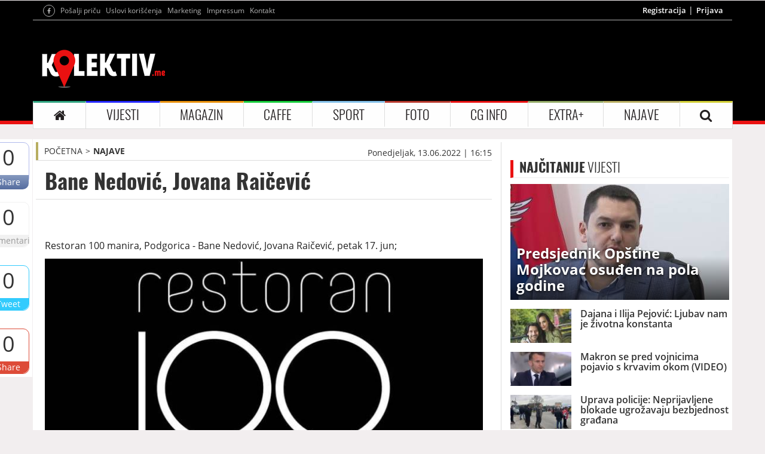

--- FILE ---
content_type: text/html; charset=UTF-8
request_url: https://kolektiv.me/najava/3078/bane-nedovic-jovana-raicevic
body_size: 9118
content:

<!DOCTYPE html>

<html lang="en">
	<head>
		<meta charset="UTF-8">
		<meta name="viewport" content="width=device-width, initial-scale=1.0, maximum-scale=1.0, user-scalable=0">
		<!--<meta name="viewport" content="width=device-width, initial-scale=1.0, maximum-scale=1, minimum-scale=1">-->
		<title>Najava - Kolektiv ME</title>
		<meta name="description" content="Najava - Kolektiv ME">
		<meta name="keywords" content="Najava, Kolektiv, ME">
		<meta property="fb:app_id" content="602780663140069">
		<meta property="og:locale" content="sr_ME">
		<meta property="og:site_name" content="Kolektiv ME">
		<meta property="og:url" content="http://www.kolektiv.me/">
		<meta property="og:type" content="article">
		<meta property="og:title" content="Najava - Kolektiv ME" />
		<meta property="og:description" content="Najava - Kolektiv ME">
		<meta property="og:image" content="">
		<meta property="og:image:width" content="765">
		<meta property="og:image:height" content="574">

		<!-- CSS -->
		<link href="/skin/default/css/bootstrap.min.css" rel="stylesheet">
		<link href="/skin/default/css/style.css" rel="stylesheet">
		<link href="/skin/default/css/responsive.css" rel="stylesheet">
		<link href="/skin/default/css/owl.carousel.css" rel="stylesheet">
		<link href="/skin/default/css/font-awesome.css" rel="stylesheet">
		<link href="/skin/default/css/lightgallery.css" rel="stylesheet">
		<link href="/skin/default/css/weather.css" rel="stylesheet">
		<link href="https://cdnjs.cloudflare.com/ajax/libs/weather-icons/2.0.10/css/weather-icons.css" rel="stylesheet">
		<!-- jQuery -->
		<script src="/skin/default/js/jQuerylatest.js"></script>
		<script src="https://apis.google.com/js/platform.js" async defer></script>

		
	
		<script async src="https://securepubads.g.doubleclick.net/tag/js/gpt.js"></script>
		<script async src="https://adxbid.info/kolektiv.js"></script>






<script>
	window.googletag = window.googletag || {
		cmd: []
	};
	
	
	googletag.cmd.push(function() {
		googletag.defineSlot('/271507443/kolektiv-mobilna-ispod-naslova-unutrasnje', [320, 50], 'div-gpt-ad-1474418425381-0').addService(googletag.pubads());		
		googletag.defineSlot('/271507443/kolektiv-mobilna-ispod-logoa-veliki', [300, 250], 'div-gpt-ad-1474541744797-0').addService(googletag.pubads());		
		googletag.defineSlot('/271507443/kolektiv-mobilna-ispod-logoa-unutrasnje', [320, 50], 'div-gpt-ad-1474418317970-0').addService(googletag.pubads());
		googletag.defineSlot('/271507443/kolektiv-desktop-clanci-b1', [300, 250], 'div-gpt-ad-1474414340644-0').addService(googletag.pubads());
		googletag.defineSlot('/271507443/kolektiv-desktop-clanci-300x600', [300, 600], 'div-gpt-ad-1474414413739-0').addService(googletag.pubads());
		googletag.defineSlot('/271507443/kolektiv-mobilna-kraj-clanka-veliki', [300, 250], 'div-gpt-ad-1474419241602-0').addService(googletag.pubads());
		googletag.defineSlot('/271507443/kolektiv-mobilna-kraj-clanka-mali', [320, 50], 'div-gpt-ad-1474419114427-0').addService(googletag.pubads());
		googletag.defineSlot('/271507443/kolektiv-desktop-presjeca-tekst-kraj', [470, 60], 'div-gpt-ad-1474415705277-0').addService(googletag.pubads());
		googletag.defineSlot('/271507443/kolektiv-desktop-billboard', [970, 250], 'div-gpt-ad-1474562809029-0').addService(googletag.pubads());		
		googletag.defineSlot('/271507443/kolektiv-desktop-header', [728, 90], 'div-gpt-ad-1474413677999-0').addService(googletag.pubads());
		
		
		googletag.pubads().enableSingleRequest();
		googletag.enableServices();
		//googletag.pubads().disableInitialLoad();
		//googletag.pubads().collapseEmptyDivs();
	});
	
	
	
	
	
	googletag.cmd.push(function() { googletag.display('div-gpt-ad-1474418425381-0'); });
	googletag.cmd.push(function() { googletag.display('div-gpt-ad-1474541744797-0'); });
	googletag.cmd.push(function() { googletag.display('div-gpt-ad-1474418317970-0'); });
	//googletag.cmd.push(function() { googletag.display('div-gpt-ad-1588948013386-0'); });
	googletag.cmd.push(function() { googletag.display('div-gpt-ad-1474414340644-0'); });
	googletag.cmd.push(function() { googletag.display('div-gpt-ad-1474414413739-0'); });
	googletag.cmd.push(function() { googletag.display('div-gpt-ad-1474419241602-0'); });
	googletag.cmd.push(function() { googletag.display('div-gpt-ad-1474419114427-0'); });
	googletag.cmd.push(function() { googletag.display('div-gpt-ad-1474415705277-0'); });
	googletag.cmd.push(function() { googletag.display('div-gpt-ad-1474562809029-0'); });
	googletag.cmd.push(function() { googletag.display('div-gpt-ad-1474413677999-0'); });
	
</script>
		
		



		
		

		<script>
			(function(i,s,o,g,r,a,m){i['GoogleAnalyticsObject']=r;i[r]=i[r]||function(){
			(i[r].q=i[r].q||[]).push(arguments)},i[r].l=1*new Date();a=s.createElement(o),
			m=s.getElementsByTagName(o)[0];a.async=1;a.src=g;m.parentNode.insertBefore(a,m)
			})(window,document,'script','//www.google-analytics.com/analytics.js','ga');

			ga('create', 'UA-3925345-6', 'kolektiv.me');
			ga('require', 'displayfeatures');
			ga('send', 'pageview');
		</script>
	</head>

	<body>
		<header>
			<div class="container">
				<div class="row">
					<div class="col-sm-12 hidden-xs banner-regular banner-1">
						<!-- /271507443/kolektiv-desktop-billboard -->
						<div id='div-gpt-ad-1474562809029-0' style='height:250px; width:970px;'></div>
						<!--
						<script >
							googletag.cmd.push(function() {
								googletag.display('div-gpt-ad-1474562809029-0');
							});
						</script>
						-->
					</div>
				</div>
			</div>
		</header>

		<header class="container-fluid nopadding header-bg">
			<div class="container">
				<div class="row header-line">
					<div class="col-md-6 col-xs-12 col-sm-6">
						<ul>
							<li class="mobile-logo"> <a href="/"><img src="/skin/default/img/logo.png" alt="Kolektiv.me"></a> </li>
							<li><a href="https://www.facebook.com/kolektiv.me" target="_blank"><i class="fa fa-facebook" aria-hidden="true"></i></a></li>
							<li><a href="/posalji-pricu">Pošalji priču</a></li>
							<!--<li><a href="https://twitter.com/KolektivME" target="_blank"><i class="fa fa-twitter" aria-hidden="true"></i></a></li>-->
							<!--<li><a href="https://plus.google.com/107776898940177509479/posts" target="_blank"><i class="fa fa-google-plus" aria-hidden="true"></i></a></li>-->
							<li class="hidden-xs"><a href="/uslovi">Uslovi korišćenja</a></li>
							<li class="hidden-xs"><a href="/marketing">Marketing</a></li>
							<li class="hidden-xs"><a href="/impressum">Impressum</a></li>
							<li class="hidden-xs"><a href="/kontakt">Kontakt</a></li>
						</ul>
					</div>
					<div class="col-md-6 col-xs-12 col-sm-6">
						<ul class="hidden-xs">
							<li><a href="/registracija">Registracija</a></li>
									<li><a href="/login">Prijava</a></li>						</ul>
					</div>
				</div>

				<div class="row logo hidden-xs">
					<div class="col-sm-3">
						<a href="/"><img src="/skin/default/img/logo.png" alt="Kolektiv.me"></a>
					</div>
					<div class="col-sm-9 banner-regular banner-2">
						<!-- /271507443/kolektiv-desktop-header -->
						<div id='div-gpt-ad-1474413677999-0' style='height:90px; width:728px;'></div>
					</div>
				</div>

				<div id="show-mobile-navigation" class="container-fluid nopadding">
					<i class="fa fa-bars" aria-hidden="true"></i>
				</div>

				<div id="mobile-navigation">
					<ul>
						<li class="item"><a href="/">POČETNA</a></li>

						<li class="item">
							<a href="/kategorija/vijesti/1">VIJESTI</a>
							<ul>
							  <li><a href="/kategorija/politika/1">Politika</a></li>
							  <li><a href="/kategorija/ekonomija/1">Ekonomija</a></li>
							  <li><a href="/kategorija/drustvo/1">Društvo</a></li>
							</ul>
						</li>
						<li class="item">
							<a href="/kategorija/magazin/1">MAGAZIN</a>
							<ul>
								  <li><a href="/kategorija/stars/1">Stars</a></li>
								  <li><a href="/kategorija/reality/1">Reality</a></li>
								  <li><a href="/kategorija/modaljepota/1">Moda i ljepota</a></li>
								  <li><a href="/kategorija/fitness/1">Fitness</a></li>
								  <li><a href="/kategorija/tech/1">Tech</a></li>
								  <li><a href="/kategorija/zdravlje/1">Zdravlje</a></li>
								  <li><a href="/kategorija/psihologija/1">Psihologija</a></li>
								  <li><a href="/kategorija/dom/1">Dom</a></li>
								  <li><a href="/kategorija/putovanja/1">Putovanja</a></li>
								  <li><a href="/kategorija/auto/1">Auto</a></li>
								  <li><a href="/kategorija/sexljubav/1">Seks i ljubav</a></li>
							</ul>
						</li>
						<li class="item">
							<a href="/kategorija/caffe/1">CAFFE</a>
							<ul>
								  <li><a href="/kategorija/nightlife/1">Nightlife</a></li>
								  <li><a href="/kategorija/kultura/1">Kultura</a></li>
								  <li><a href="/kategorija/bioskop/1">Film i bioskop</a></li>
								  <li><a href="/kategorija/zanimljivosti/1">Zanimljivosti</a></li>
								  <li><a href="/kategorija/knjizevnost/1">Književnost</a></li>
								  <li><a href="/kategorija/film/1">Film</a></li>
							</ul>
						</li>
						<li class="item">
							<a href="/kategorija/sport/1">SPORT</a>
							<ul>
								  <li><a href="/kategorija/fudbal/1">Fudbal</a></li>
								  <li><a href="/kategorija/kosarka/1">Košarka</a></li>
								  <li><a href="/kategorija/tenis/1">Tenis</a></li>
								  <li><a href="/kategorija/motosport/1">Motosport</a></li>
								  <li><a href="/kategorija/rukomet/1">Rukomet</a></li>
								  <li><a href="/kategorija/vaterpolo/1">Vaterpolo</a></li>
								  <li><a href="/kategorija/ostalisportovi/1">Ostali sportovi</a></li>
								  <li><a href="/kategorija/sportstars/1">Sport stars</a></li>
							</ul>
						</li>
						<li class="item"><a href="/foto/1">FOTO</a></li>
						<li class="item">
							<a href="/kategorija/cg-info/1">CG INFO</a>
							<ul>
								<li><a href="/kategorija/gradskivodic/1">Gradski vodič</a></li>
								<li><a href="/kategorija/vremenskaprognoza/1">Vremenska prognoza</a></li>
								<li><a href="/kategorija/stanje/1">Stanje na putevima</a></li>
							</ul>
						</li>
						<li class="item"><a href="#">EXTRA+</a>
							<ul>
								<li><a href="/diskusije/1">Diskusije</a></li>
								<li><a href="/horoskop">Horoskop</a></li>
								<li><a href="/kategorija/horoskop/1">Horoskop članci</a></li>
								<li><a href="/kategorija/multimedija/1">Multimedija</a></li>
							</ul>
						</li>
						<li class="item"><a href="/najave">NAJAVE</a></li>
						<li class="item"><a href="/uslovi">Uslovi korišćenja </a></li>
						<li class="item"><a href="/marketing">Marketing</a></li>
						<li class="item"><a href="/kontakt">Kontakt</a></li>
					</ul>
				</div>

				<div class="row navigacija">
					<nav class="navbar navbar-default" id="navigacijaa">
						<div class="container-fluid nopadding">
							<div class="navbar-header">
								<button type="button" class="navbar-toggle collapsed" data-toggle="collapse" data-target="#bs-example-navbar-collapse-1" aria-expanded="false">
									<span class="sr-only">Toggle navigation</span>
									<span class="icon-bar"></span>
									<span class="icon-bar"></span>
									<span class="icon-bar"></span>
								</button>
							</div>

							<div class="collapse navbar-collapse nopadding" id="bs-example-navbar-collapse-1">
								<ul class="nav navbar-nav">
									<li class="home-color"><a href="/"><i class="fa fa-home" aria-hidden="true"></i></a></li>
									<li class="dropdown vijesti-color">
										<a class="dropdown-toggle" data-toggle="dropdown" href="/kategorija/vijesti/1">VIJESTI</a>
										<ul class="dropdown-menu">
										  <li><a href="/kategorija/politika/1">Politika</a></li>
										  <li><a href="/kategorija/ekonomija/1">Ekonomija</a></li>
										  <li><a href="/kategorija/drustvo/1">Društvo</a></li>
										</ul>
									</li>
									<li class="dropdown magazin-color">
										<a class="dropdown-toggle" data-toggle="dropdown" href="/kategorija/magazin/1">MAGAZIN</a>
										<ul class="dropdown-menu">
										  <li><a href="/kategorija/stars/1">Stars</a></li>
										  <li><a href="/kategorija/reality/1">Reality</a></li>
										  <li><a href="/kategorija/modaljepota/1">Moda i ljepota</a></li>
										  <li><a href="/kategorija/fitness/1">Fitness</a></li>
										  <li><a href="/kategorija/tech/1">Tech</a></li>
										  <li><a href="/kategorija/zdravlje/1">Zdravlje</a></li>
										  <li><a href="/kategorija/psihologija/1">Psihologija</a></li>
										  <li><a href="/kategorija/dom/1">Dom</a></li>
										  <li><a href="/kategorija/putovanja/1">Putovanja</a></li>
										  <li><a href="/kategorija/auto/1">Auto</a></li>
										  <li><a href="/kategorija/sexljubav/1">Seks i ljubav</a></li>
										</ul>
									</li>
									<li class="dropdown caffe-color">
										<a class="dropdown-toggle" data-toggle="dropdown" href="/kategorija/caffe/1">CAFFE</a>
										<ul class="dropdown-menu">
										  <li><a href="/kategorija/nightlife/1">Nightlife</a></li>
										  <li><a href="/kategorija/kultura/1">Kultura</a></li>
										  <li><a href="/kategorija/bioskop/1">Film i bioskop</a></li>
										  <li><a href="/kategorija/zanimljivosti/1">Zanimljivosti</a></li>
										  <li><a href="/kategorija/knjizevnost/1">Književnost</a></li>
										  <li><a href="/kategorija/film/1">Film</a></li>
										</ul>
									</li>
									<li class="dropdown sport-color">
										<a class="dropdown-toggle" data-toggle="dropdown" href="/kategorija/sport/1">SPORT</a>
										<ul class="dropdown-menu">
										  <li><a href="/kategorija/fudbal/1">Fudbal</a></li>
										  <li><a href="/kategorija/kosarka/1">Košarka</a></li>
										  <li><a href="/kategorija/tenis/1">Tenis</a></li>
										  <li><a href="/kategorija/motosport/1">Motosport</a></li>
										  <li><a href="/kategorija/rukomet/1">Rukomet</a></li>
										  <li><a href="/kategorija/vaterpolo/1">Vaterpolo</a></li>
										  <li><a href="/kategorija/ostalisportovi/1">Ostali sportovi</a></li>
										  <li><a href="/kategorija/sportstars/1">Sport stars</a></li>
										</ul>
									</li>
									<li class="foto-color"><a href="/foto/1">FOTO</a></li>
									<li class="dropdown cginfo-color">
										<a class="dropdown-toggle" data-toggle="dropdown" href="/kategorija/cg-info/1">CG INFO</a>
										<ul class="dropdown-menu">
										  <li><a href="/kategorija/gradskivodic/1">Gradski vodič</a></li>
										  <li><a href="/kategorija/vremenskaprognoza/1">Vremenska prognoza</a></li>
										  <li><a href="/kategorija/stanje/1">Stanje na putevima</a></li>
										</ul>
									</li>
									<li class="dropdown extra-color">
										<a class="dropdown-toggle" data-toggle="dropdown" href="#">EXTRA+</a>
										<ul class="dropdown-menu">
										  <li><a href="/diskusije/1">Diskusije</a></li>
										  <li><a href="/horoskop">Horoskop</a></li>
										  <li><a href="/kategorija/horoskop/1">Horoskop članci</a></li>
										  <li><a href="/kategorija/multimedija/1">Multimedija</a></li>
										</ul>
									</li>
									<li class="najave-color"><a href="/najave">NAJAVE</a></li>
									<li class="search-color"><a id="searching" href="#"><i class="fa fa-search" aria-hidden="true"></i></a>
										<div class="search-content">
											<form role="form" action="/pretraga/1" method="post">
												<div class="col-sm-2">
													<div class="form-group">
														<a href="#"><i class="fa fa-search" aria-hidden="true"></i></a>
													</div>
												</div>
												<div class="col-sm-10">
													<div class="form-group">
														<input type="text" class="form-control" id="search" name="search" placeholder="Pretraga">
													</div>
												</div>
											</form>
										</div>
									</li>
								</ul>
							</div>
						</div>
					</nav>
				</div>
			</div>
		</header>


<!--



-->



<div id="glavnikontjener">
	<div class="baner-mobile-header mobile-v">
		<div class="row">
			<div class="col-xs-12 banner-mobile banner-m1 nopadding">
				<script>
					googletag.cmd.push(function() {
						googletag.defineSlot('/271507443/kolektiv-mobilna-ispod-logoa-veliki', [300, 250], 'div-gpt-ad-1474541744797-0').addService(googletag.pubads());
						googletag.pubads().enableSingleRequest();
						googletag.pubads().collapseEmptyDivs();
						googletag.enableServices();
					});
				</script>
				<!-- /271507443/kolektiv-mobilna-ispod-logoa-veliki -->
				<div id='div-gpt-ad-1474541744797-0' style='height:250px; width:300px;'>
					<script>
						googletag.cmd.push(function() { googletag.display('div-gpt-ad-1474541744797-0'); });
					</script>
				</div>
			</div>
		</div>
	</div>

	<div class="baner-mobile-header mobile-v">
		<div class="row">
			<div class="col-xs-12 banner-mobile banner-m2 nopadding">
				<script>
					googletag.cmd.push(function() {
						googletag.defineSlot('/271507443/kolektiv-mobilna-ispod-logoa-unutrasnje', [320, 50], 'div-gpt-ad-1474418317970-0').addService(googletag.pubads());
						googletag.pubads().enableSingleRequest();
						googletag.pubads().collapseEmptyDivs();
						googletag.enableServices();
					});
				</script>
				<!-- /271507443/kolektiv-mobilna-ispod-logoa-unutrasnje -->
				<div id='div-gpt-ad-1474418317970-0' style='height:50px; width:320px;'>
					<script>
						googletag.cmd.push(function() { googletag.display('div-gpt-ad-1474418317970-0'); });
					</script>
				</div>
			</div>
		</div>
	</div>

	<div class="container najavaRead read mobile-v">
		<div class="share-options-con" id="all-share-optionss">
			<div class="share">
				<h1>0</h1>
				<a href="#" class="facebook-share">Share</a>
			</div>
			<div class="komentarii">
				<h1>0</h1>
				<a href="#">Komentari</a>
			</div>
			<!--<div class="komentarii">
				<h1><i class="fa fa-file-text-o" aria-hidden="true"></i></h1>
				<a href="/posalji-pricu">Pošalji priču</a>
			</div>-->
			<div class="tweet">
				<h1>0</h1>
				<a href="http://twitter.com/share" class="twitter-share">Tweet</a>
			</div>
			<div class="gshare">
				<h1>0</h1>
				<a href="#" class="gplus-share g-plus" data-action="share" data-annotation="none">Share</a>
			</div>
		</div>

		<div class="row">
			<div class="col-md-8 col-xs-12">
				<div class="row info-start">
					<div class="col-xs-6 stablo-vijesti">
						<ul>
							<li><a href="/">POČETNA</a></li>
							<li><a href="/najave">NAJAVE</a></li>
						</ul>
					</div>
					<div class="col-xs-6">
						<div class="info-news">
							<h5>Ponedjeljak, 13.06.2022 | 16:15</h5>
						</div>
					</div>
				</div>

				<div class="row naslov">
					<div class="col-xs-12">
						<h1>Bane Nedović, Jovana Raičević</h1>
					</div>
				</div>

				<div class="row like-share1">
					<div class="col-xs-12">
						<div class="fb-like" data-href="http://www.kolektiv.me" data-layout="standard" data-action="like" data-show-faces="true" data-share="true" data-width="310px"></div>
						<div id="fb-root"></div>
						<script>(function(d, s, id) {
						var js, fjs = d.getElementsByTagName(s)[0];
						if (d.getElementById(id)) return;
						js = d.createElement(s); js.id = id;
						js.src = "//connect.facebook.net/en_US/sdk.js#xfbml=1&version=v2.6";
						fjs.parentNode.insertBefore(js, fjs);
						}(document, 'script', 'facebook-jssdk'));</script>
					</div>
				</div>

				<div class="row text-news nomargin">
					<div class="col-xs-12">
						<p class="intro"><p>Restoran 100 manira, Podgorica -&nbsp;Bane Nedović, Jovana Raičević, petak 17. jun;&nbsp;</p></p>
						<img src="/cache/images/16-01-2026/743-418-62a7468d2a488.jpg" alt="">
					</div>
				</div>

				<div class="row ostale-vijesti category-left-right-side">
					<div class="kategorije-left">
						<div class="col-xs-12">
							<h4 class="title najave-left-color"><span>OSTALE</span> NAJAVE</h4>
						</div>

						<a href="/najava/3080/bavaria-city-party-dejan-seferovic-i-ivana-popovic-martinovic" class="clearfix">
										<div class="col-xs-4">
											<img src="/cache/images/16-01-2026/223-125-6385cca859202.jpg" alt="">
										</div>

										<div class="col-xs-8">
											<h1>Bavaria City Party - Dejan Seferović i Ivana Popović Martinović</</h1>
											<h6>Ponedjeljak, 29.11.2022 | 10:11</</h6>
											<h5><span>Gdje: </span> Zeppelin/Podgorica()</h5>
											<h5><span>Ulaz: </span> </h5>
											<h5><span>Kad: </span> Petak, 02.12.2022 | 21:00</h5>

											<div class="dugme">
												<button class="sport-border mybuttons">PROČITAJ VIŠE</button>
											</div>
										</div>
									</a><a href="/najava/3079/pedja-jovanovic" class="clearfix">
										<div class="col-xs-4">
											<img src="/cache/images/16-01-2026/223-125-62a746c7e278e.jpg" alt="">
										</div>

										<div class="col-xs-8">
											<h1>Peđa Jovanović</</h1>
											<h6>Ponedjeljak, 13.06.2022 | 16:16</</h6>
											<h5><span>Gdje: </span> Restoran 100 manira/Podgorica()</h5>
											<h5><span>Ulaz: </span> </h5>
											<h5><span>Kad: </span> Subota, 18.06.2022 | 22:00</h5>

											<div class="dugme">
												<button class="sport-border mybuttons">PROČITAJ VIŠE</button>
											</div>
										</div>
									</a><a href="/najava/3078/bane-nedovic-jovana-raicevic" class="clearfix">
										<div class="col-xs-4">
											<img src="/cache/images/16-01-2026/223-125-62a7468d2a488.jpg" alt="">
										</div>

										<div class="col-xs-8">
											<h1>Bane Nedović, Jovana Raičević</</h1>
											<h6>Ponedjeljak, 13.06.2022 | 16:15</</h6>
											<h5><span>Gdje: </span> Restoran 100 manira/Podgorica()</h5>
											<h5><span>Ulaz: </span> </h5>
											<h5><span>Kad: </span> Petak, 17.06.2022 | 22:00</h5>

											<div class="dugme">
												<button class="sport-border mybuttons">PROČITAJ VIŠE</button>
											</div>
										</div>
									</a><a href="/najava/3077/mia-borisavljevic" class="clearfix">
										<div class="col-xs-4">
											<img src="/cache/images/16-01-2026/223-125-62a745bdd75c2.jpg" alt="">
										</div>

										<div class="col-xs-8">
											<h1>Mia Borisavljević</</h1>
											<h6>Ponedjeljak, 13.06.2022 | 16:12</</h6>
											<h5><span>Gdje: </span> Welder Pub/Podgorica()</h5>
											<h5><span>Ulaz: </span> </h5>
											<h5><span>Kad: </span> Petak, 01.07.2022 | 22:00</h5>

											<div class="dugme">
												<button class="sport-border mybuttons">PROČITAJ VIŠE</button>
											</div>
										</div>
									</a><a href="/najava/3076/nenad-cvijetic" class="clearfix">
										<div class="col-xs-4">
											<img src="/cache/images/16-01-2026/223-125-62a74583214b0.jpg" alt="">
										</div>

										<div class="col-xs-8">
											<h1>Nenad Cvijetić</</h1>
											<h6>Ponedjeljak, 13.06.2022 | 16:11</</h6>
											<h5><span>Gdje: </span> Welder Pub/Podgorica()</h5>
											<h5><span>Ulaz: </span> </h5>
											<h5><span>Kad: </span> Petak, 17.06.2022 | 22:00</h5>

											<div class="dugme">
												<button class="sport-border mybuttons">PROČITAJ VIŠE</button>
											</div>
										</div>
									</a><a href="/najava/3075/tamara-vujacic" class="clearfix">
										<div class="col-xs-4">
											<img src="/cache/images/16-01-2026/223-125-62a7453c1dfbf.jpg" alt="">
										</div>

										<div class="col-xs-8">
											<h1>Tamara Vujačić</</h1>
											<h6>Ponedjeljak, 13.06.2022 | 16:10</</h6>
											<h5><span>Gdje: </span> Welder Pub/Podgorica()</h5>
											<h5><span>Ulaz: </span> </h5>
											<h5><span>Kad: </span> Četvrtak, 16.06.2022 | 22:00</h5>

											<div class="dugme">
												<button class="sport-border mybuttons">PROČITAJ VIŠE</button>
											</div>
										</div>
									</a>					</div>
				</div>
			</div>

			<div class="both" style="clear: both;">
			</div>

			<div class="col-md-4 right-menu kategorije-right">
				<div class="row banner-regular-row baner-right">
					<div class="baner-right-con banner-regular banner-9">
						<script>
							googletag.cmd.push(function() {
								googletag.defineSlot('/271507443/kolektiv-desktop-clanci-b1', [300, 250], 'div-gpt-ad-1474414340644-0').addService(googletag.pubads());
								googletag.pubads().enableSingleRequest();
								googletag.pubads().collapseEmptyDivs();
								googletag.enableServices();
							});
						</script>
						<!-- /271507443/kolektiv-desktop-clanci-b1 -->
						<div id='div-gpt-ad-1474414340644-0' style='height:250px; width:300px;'>
							<script>
								googletag.cmd.push(function() { googletag.display('div-gpt-ad-1474414340644-0'); });
							</script>
						</div>
					</div>

					<div class="baner-right-con banner-regular banner-10">
						<script>
							googletag.cmd.push(function() {
								googletag.defineSlot('/271507443/kolektiv-desktop-clanci-300x600', [300, 600], 'div-gpt-ad-1474414413739-0').addService(googletag.pubads());
								googletag.pubads().enableSingleRequest();
								googletag.pubads().collapseEmptyDivs();
								googletag.enableServices();
							});
						</script>
						<!-- /271507443/kolektiv-desktop-clanci-300x600 -->
						<div id='div-gpt-ad-1474414413739-0' style='height:600px; width:300px;'>
							<script>
								googletag.cmd.push(function() { googletag.display('div-gpt-ad-1474414413739-0'); });
							</script>
						</div>
					</div>
				</div>

				<div class="row kategorije-najcitanije mobile-v">
	<h4 class="title"><a href="/najcitanije/1"><span>NAJČITANIJE</span> VIJESTI</a></h4>

	<div class="col-sm-12">
		<a href="/290123/predsjednik-opstine-mojkovac-osudjen-na-pola-godine">
			<img src="/cache/images/16-01-2026/366-194-6969e55cb71c5.jpg" alt="">
			<div class="over-image">
				<h3>Predsjednik Opštine Mojkovac osuđen na pola godine</h3>
			</div>
		</a>
	</div>
</div>

<div class="row najcitanije-all mobile-v">
	<a href="/290124/dajana-i-ilija-pejovic-ljubav-nam-je-zivotna-konstanta" class="clearfix">
					<div class="col-sm-4 col-xs-4">
						<img src="/cache/images/16-01-2026/112-63-6969fa67e4c89.jpg" alt="">
					</div>
					<div class="col-sm-8 col-xs-8">
						<h3>Dajana i Ilija Pejović: Ljubav nam je životna konstanta</h3>
					</div>
				</a><a href="/290133/makron-se-pred-vojnicima-pojavio-s-krvavim-okom-video" class="clearfix">
					<div class="col-sm-4 col-xs-4">
						<img src="/cache/images/16-01-2026/112-63-696a0c7198879.jpg" alt="">
					</div>
					<div class="col-sm-8 col-xs-8">
						<h3>Makron se pred vojnicima pojavio s krvavim okom (VIDEO)</h3>
					</div>
				</a><a href="/290138/uprava-policije-neprijavljene-blokade-ugrozavaju-bezbjednost-gradjana" class="clearfix">
					<div class="col-sm-4 col-xs-4">
						<img src="/cache/images/16-01-2026/112-63-696a153420664.jpg" alt="">
					</div>
					<div class="col-sm-8 col-xs-8">
						<h3>Uprava policije: Neprijavljene blokade ugrožavaju bezbjednost građana</h3>
					</div>
				</a><a href="/290143/spremite-novcanike-skijalista-crne-gore-objavila-zvanicni-cjenovnik-pogledajte-koliko-kosta-skijanje" class="clearfix">
					<div class="col-sm-4 col-xs-4">
						<img src="/cache/images/16-01-2026/112-63-696a259a081a4.png" alt="">
					</div>
					<div class="col-sm-8 col-xs-8">
						<h3>Spremite novčanike! Skijališta Crne Gore objavila zvanični cjenovnik – pogledajte koliko košta skijanje</h3>
					</div>
				</a></div>

<div class="row banner-regular-row">
	<div class="col-sm-12 banner-regular banner-11">
		<script>
			googletag.cmd.push(function() {
				googletag.defineSlot('/271507443/kolektiv-desktop-clanci-b2', [300, 250], 'div-gpt-ad-1474414508702-0').addService(googletag.pubads());
				googletag.pubads().enableSingleRequest();
				googletag.pubads().collapseEmptyDivs();
				googletag.enableServices();
			});
		</script>
		<!-- /271507443/kolektiv-desktop-clanci-b2 -->
		<div id='div-gpt-ad-1474414508702-0' style='height:250px; width:300px;'>
			<script>
				googletag.cmd.push(function() { googletag.display('div-gpt-ad-1474414508702-0'); });
			</script>
		</div>
	</div>
</div>

<div class="row kategorije-najcitanije mobile-v">
	<h4 class="title"><a href="/najnovije/1"><span>NAJNOVIJE</span> VIJESTI</a></h4>

	<div class="col-sm-12">
		<a href="/290181/uprava-policije-o-blokadama-procesuirano-18-ucesnika-neprijavljenih-okupljanja">
			<img src="/cache/images/16-01-2026/366-194-696aa01dd1a02.jpg" alt="">
			<div class="over-image">
				<h3>Uprava policije o blokadama: Procesuirano 18 učesnika neprijavljenih okupljanja</h3>
			</div>
		</a>
	</div>
</div>

<div class="row najcitanije-all mobile-v">
	<a href="/290179/janovic-o-incidentu-na-blokadama-gospoda-se-dobro-opremila-za-protest-ako-policija-ne-bude-djelovala-cesce-ce-dolaziti-do-ovoga-" class="clearfix">
					<div class="col-sm-4 col-xs-4">
						<img src="/cache/images/16-01-2026/112-63-696a9c1b8c49a.png" alt="">
					</div>
					<div class="col-sm-8 col-xs-8">
						<h3>Janović o incidentu na blokadama: “Gospoda” se dobro opremila za protest, ako policija ne bude djelovala češće će dolaziti do ovoga </h3>
					</div>
				</a><a href="/290178/bulatovic-izlazak-iz-vlasti-zavisi-od-ishoda-sjednice-vlade" class="clearfix">
					<div class="col-sm-4 col-xs-4">
						<img src="/cache/images/16-01-2026/112-63-696a97f73b5a7.png" alt="">
					</div>
					<div class="col-sm-8 col-xs-8">
						<h3>Bulatović: Izlazak iz vlasti zavisi od ishoda sjednice Vlade</h3>
					</div>
				</a><a href="/290177/udruzenje-sudija-o-zakonitosti-presuda-odlucuju-nadlezne-institucije" class="clearfix">
					<div class="col-sm-4 col-xs-4">
						<img src="/cache/images/16-01-2026/112-63-696a96a6c670f.png" alt="">
					</div>
					<div class="col-sm-8 col-xs-8">
						<h3>Udruženje sudija: O zakonitosti presuda odlučuju nadležne institucije</h3>
					</div>
				</a><a href="/290176/vujovic-cavor-i-suljevic-borili-smo-se-do-kraja-ali-sporne-mnoge-sudijske-odluke" class="clearfix">
					<div class="col-sm-4 col-xs-4">
						<img src="/cache/images/16-01-2026/112-63-696a92a267423.png" alt="">
					</div>
					<div class="col-sm-8 col-xs-8">
						<h3>Vujović, Čavor i Suljević: Borili smo se do kraja ali sporne mnoge sudijske odluke</h3>
					</div>
				</a></div>

<div class="row kategorije-najcitanije diskusije mobile-v">
	<h4 class="title"><a href="/diskusije/1"><span>NAJNOVIJE</span> DISKUSIJE</a></h4>

	<a href="/289994/anketa-da-li-je-zimski-raspust-prekratak-i-treba-li-ga-produziti">
					<div class="col-sm-12">
						<img src="/cache/images/16-01-2026/366-205-69678ade12fab.jpg" alt="">
						<h1>ANKETA:  Da li je zimski raspust prekratak i treba li ga produžiti?</h1>
						<button >GLASAJ</button>
					</div>
				</a><a href="/289974/anketa-da-li-je-danas-lakse-pronaci-stabilan-posao-nego-prije-5-godina">
					<div class="col-sm-12">
						<img src="/cache/images/16-01-2026/366-205-69675b06d8197.png" alt="">
						<h1>ANKETA: Da li je DANAS lakše pronaći  stabilan posao nego PRIJE 5 godina?</h1>
						<button >GLASAJ</button>
					</div>
				</a><a href="/289931/anketa-sta-vam-je-danas-veci-problem-cijene-hrane-ili-racuni">
					<div class="col-sm-12">
						<img src="/cache/images/16-01-2026/366-205-696672c9c0306.png" alt="">
						<h1>ANKETA: Šta vam je danas veći problem – cijene hrane ili računi?</h1>
						<button >GLASAJ</button>
					</div>
				</a></div>

<div class="row najave">
	<h4 class="title"><span>SLJEDEĆE</span> NAJAVE</h4>

	<div class="col-xs-6">
					<a href="/najava/3080/bavaria-city-party-dejan-seferovic-i-ivana-popovic-martinovic">
						<img src="/cache/images/16-01-2026/163-91-6385cca859202.jpg" alt="">
						<h3>Bavaria City Party - Dejan Seferović i Ivana Popović Martinović</h3>
						<h6>Podgorica</h6>
						<h6>Utorak, 29.11.2022 | 10:11</h6>
					</a>
				</div><div class="col-xs-6">
					<a href="/najava/3079/pedja-jovanovic">
						<img src="/cache/images/16-01-2026/163-91-62a746c7e278e.jpg" alt="">
						<h3>Peđa Jovanović</h3>
						<h6>Podgorica</h6>
						<h6>Ponedjeljak, 13.06.2022 | 16:16</h6>
					</a>
				</div></div>
			</div>
		</div>
	</div>

<script>
	$(function() {
		var url = 'http://www.kolektiv.me/najava/3078/bane-nedovic-jovana-raicevic';
		$.getJSON('http://graph.facebook.com/?id=' + url, function(fbdata) {
			$('.share h1').text(fbdata.shares);
		});
		$.getJSON('http://cdn.api.twitter.com/1/urls/count.json?url=' + url + '&callback=?', function(tweetdata) {
			$('.tweet h1').text(tweetdata.count);
		});
	});

	$('.facebook-share').click(function() {
		FB.ui({
			method: 'stream.share',
			display: 'popup',
			href: 'http://www.kolektiv.me/najava/3078/bane-nedovic-jovana-raicevic',
		}, function(response) {});
		return false;
	});

	$('.twitter-share').click(function() {
		var width = 575,
		height = 400,
		top = 100,
		left = ($(window).width() - width) / 2,
		url = this.href,
		opts = 'status=1' + ',width=' + width  + ',height=' + height + ',top=' + top + ',left=' + left;
		window.open(url, 'twitter', opts);
		return false;
	});
</script>
			<footer class="container-fluid nopadding mobile-v">
				<div class="container">
					<div class="col-md-4 col-xs-12">
						<ul>
							<li><a href="https://www.facebook.com/kolektiv.me" target="_blank"><i class="fa fa-facebook-official" aria-hidden="true"></i></a></li>
							<!--<li><a href="https://twitter.com/KolektivME" target="_blank"><i class="fa fa-twitter-square" aria-hidden="true"></i></a></li>-->
							<!--<li><a href="https://plus.google.com/107776898940177509479/posts" target="_blank"><i class="fa fa-google-plus-square" aria-hidden="true"></i></li>-->
						</ul>
						<img src="/skin/default/img/logo.png" alt="">

						<ul class="footer-ul">
							<li class=""><a href="/uslovi">Uslovi korišćenja </a></li>
							<li class=""><a href="/marketing">Marketing</a></li>
							<li class=""><a href="/kontakt">Kontakt</a></li>
						</ul>

						<h5>Copyright 2015 | Kolektiv.me <br/> Sva prava zadržava.</h5>
					</div>
					<div class="col-md-1 col-xs-12">
						<h3>MAGAZIN</h3>
						<ul>
							<li><a href="/kategorija/stars/1">Stars</a></li>
							<li><a href="/kategorija/modaljepota/1">Moda & ljepota</a></li>
							<li><a href="/kategorija/tech/1">Tech</a></li>
							<li><a href="/kategorija/zdravlje/1">Zdravlje</a></li>
							<li><a href="/kategorija/psihologija/1">Psihologija</a></li>
							<li><a href="/kategorija/dom/1">Dom</a></li>
							<li><a href="/kategorija/putovanja/1">Putovanje</a></li>
							<li><a href="/kategorija/auto/1">Auto</a></li>
							<li><a href="/kategorija/sexljubav/1">Seks & ljubav</a></li>
						</ul>
					</div>
					<div class="col-md-1 col-xs-12">
						<h3>CAFFE</h3>
						<ul>
							<li><a href="/kategorija/nightlife/1">Nightlife</a></li>
							<li><a href="/kategorija/kultura/1">Kultura</a></li>
							<li><a href="/kategorija/bioskop/1">Bioskop</a></li>
							<li><a href="/kategorija/zanimljivosti/1">Zanimljivosti</a></li>
							<li><a href="/kategorija/knjizevnost/1">Književnost</a></li>
							<li><a href="/kategorija/film/1">Film</a></li>
						</ul>
					</div>
					<div class="col-md-1 col-xs-12">
						<h3>SPORT</h3>
						<ul>
							<li><a href="/kategorija/fudbal/1">Fudbal</a></li>
							<li><a href="/kategorija/kosarka/1">Košarka</a></li>
							<li><a href="/kategorija/tenis/1">Tenis</a></li>
							<li><a href="/kategorija/motosport/1">Motosport</a></li>
							<li><a href="/kategorija/rukomet/1">Rukomet</a></li>
							<li><a href="/kategorija/vaterpolo/1">Vaterpolo</a></li>
							<li><a href="/kategorija/ostalisportovi/1">Ostali sportovi</a></li>
						</ul>
					</div>
					<div class="col-md-1 col-xs-12">
						<h3>CG INFO</h3>
						<ul>
							<li><a href="/kategorija/drustvo/1">Društvo</a></li>
							<li><a href="/kategorija/vremenskaprognoza/1">Vremenska prognoza</a></li>
							<li><a href="/kategorija/stanje/1">Stanje na putevima</a></li>
						</ul>
					</div>
					<div class="col-md-1 col-xs-12">
						<h3>FOTO</h3>
						<ul>
							<li><a href="/foto">Fotka dana</a></li>
							<li><a href="/foto">Foto galerija</a></li>
						</ul>
					</div>
					<div class="col-md-1 col-xs-12">
						<h3>EXTRA +</h3>
						<ul>
							<li><a href="/kategorija/multimedija/1">Multimedija</a></li>
							<li><a href="/horoskop">Horoskop</a></li>
						</ul>
					</div>
				</div>
			</footer>
		</div>

		<div class="container-fluid hidden-sm hidden-md hidden-lg banner-m12-container">
			<div class="row banner-mobile-row">
				<div class="col-xs-12 banner-mobile banner-m12">
					<script>
						googletag.cmd.push(function() {
							googletag.defineSlot('/271507443/kolektiv-mobilna-dno-ekrana-plivajuci', [320, 100], 'div-gpt-ad-1474562001936-0').addService(googletag.pubads());
							googletag.pubads().enableSingleRequest();
							googletag.pubads().collapseEmptyDivs();
							googletag.enableServices();
						});
					</script>
					<!-- /271507443/kolektiv-mobilna-dno-ekrana-plivajuci -->
					<div id='div-gpt-ad-1474562001936-0' style='height:100px; width:320px;'>
						<a href="#" class="banner-m12-close">X</a>
						<script>
							googletag.cmd.push(function() { googletag.display('div-gpt-ad-1474562001936-0'); });
						</script>
					</div>
				</div>
			</div>
		</div>

		<script>
			var banner = document.getElementsByClassName('banner-m12-container')[0];
			var bannerClose = document.getElementsByClassName('banner-m12-close')[0];
			bannerClose.onclick = function(e) {
				e.preventDefault();
				banner.style.display = 'none';
			}
		</script>

		<script src="https://cdnjs.cloudflare.com/ajax/libs/crypto-js/3.1.9-1/crypto-js.js"></script>

		<script src="/skin/default/js/bootstrap.min.js"></script>
		<script src="/skin/default/js/custom.js"></script>
		<script src="/skin/default/js/contact.js"></script>
		<script src="/skin/default/js/plugins/owl.carousel.min.js"></script>
		<script src="/skin/default/js/lightgallery.js"></script>
		<script src="/skin/default/js/lg-thumbnail.min.js"></script>
		<script src="/skin/default/js/jquery.simpleWeather.js"></script>
		<!--
		<script src="/skin/default/js/simpleweather.js"></script>
		-->
		<!--
		<script src="https://bernii.github.io/gauge.js/dist/gauge.js"></script>
		-->
		<script src="/skin/default/js/gaug.js"></script>
		<script src="/skin/default/js/disscutions.js"></script>
	</body>
</html>



--- FILE ---
content_type: text/html; charset=utf-8
request_url: https://accounts.google.com/o/oauth2/postmessageRelay?parent=https%3A%2F%2Fkolektiv.me&jsh=m%3B%2F_%2Fscs%2Fabc-static%2F_%2Fjs%2Fk%3Dgapi.lb.en.OE6tiwO4KJo.O%2Fd%3D1%2Frs%3DAHpOoo_Itz6IAL6GO-n8kgAepm47TBsg1Q%2Fm%3D__features__
body_size: 162
content:
<!DOCTYPE html><html><head><title></title><meta http-equiv="content-type" content="text/html; charset=utf-8"><meta http-equiv="X-UA-Compatible" content="IE=edge"><meta name="viewport" content="width=device-width, initial-scale=1, minimum-scale=1, maximum-scale=1, user-scalable=0"><script src='https://ssl.gstatic.com/accounts/o/2580342461-postmessagerelay.js' nonce="XY-qh9L32Wn2K2REvzf2dg"></script></head><body><script type="text/javascript" src="https://apis.google.com/js/rpc:shindig_random.js?onload=init" nonce="XY-qh9L32Wn2K2REvzf2dg"></script></body></html>

--- FILE ---
content_type: text/html; charset=utf-8
request_url: https://www.google.com/recaptcha/api2/aframe
body_size: 267
content:
<!DOCTYPE HTML><html><head><meta http-equiv="content-type" content="text/html; charset=UTF-8"></head><body><script nonce="3V20DJdW3q0fTfCw2PshmQ">/** Anti-fraud and anti-abuse applications only. See google.com/recaptcha */ try{var clients={'sodar':'https://pagead2.googlesyndication.com/pagead/sodar?'};window.addEventListener("message",function(a){try{if(a.source===window.parent){var b=JSON.parse(a.data);var c=clients[b['id']];if(c){var d=document.createElement('img');d.src=c+b['params']+'&rc='+(localStorage.getItem("rc::a")?sessionStorage.getItem("rc::b"):"");window.document.body.appendChild(d);sessionStorage.setItem("rc::e",parseInt(sessionStorage.getItem("rc::e")||0)+1);localStorage.setItem("rc::h",'1768596042063');}}}catch(b){}});window.parent.postMessage("_grecaptcha_ready", "*");}catch(b){}</script></body></html>

--- FILE ---
content_type: application/javascript
request_url: https://kolektiv.me/skin/default/js/custom.js
body_size: 2869
content:
/*CALLING OWL CAROUSEL */
$(document).ready(function(){
      $('.owl-carousel').owlCarousel({
        center: true,
        items:2,
        loop:true,
        margin:10,
        responsive:{
            600:{
                items:4
            }
        }
     })   
});

/*CALLING OWL CAROUSEL2 */
$(document).ready(function(){
      $('.owl-carousel2').owlCarousel({
        center: true,
        items:2,
        loop:true,
        margin:20,
        responsive:{
            600:{
                items:4
            }
        }
     })   
});


/*CALLING OWL CAROUSEL MOBILE NEWS SLIDER*/
$(document).ready(function(){
      $('.owl-carousel3').owlCarousel({
        center: true,
        items:1,
        loop:true,
        margin:10,
        responsive:{
            600:{
                items:1
            }
        }
     })   
});



/*SHOW SEARCH CONTENT*/

$(document).ready(function(){
	  $("#searching").click(function(){
	    $(".search-content").toggle();
	});
});



/*SHOW MOBILE NAVIGATION*/
    $("#show-mobile-navigation").on('click', function(e) {
		
			if($('#glavnikontjener').hasClass("show-mob-nav")){
				$('#glavnikontjener').removeClass("show-mob-nav");	
								$('#mobile-navigation').css("display", "none");	
								$('#glavnikontjener').css("position", "relative");	

			}else{
				$('#glavnikontjener').addClass("show-mob-nav");	
				$('#mobile-navigation').css("position", "fixed");	
								$('#mobile-navigation').css("display", "block");
				$('#glavnikontjener').css("position", "fixed");								

			}
			e.preventDefault();
  });  

		$("#glavnikontjener").on('click', function() {
			if($('#glavnikontjener').hasClass("show-mob-nav")){
				$('#glavnikontjener').removeClass("show-mob-nav");
				$('#mobile-navigation').css("display", "none");	
				$('#glavnikontjener').css("position", "relative");	
				return false;
			}
		});		
	

/*SHOW FORM COMMENTS*/

$(document).ready(function(){
    $("#ostavi-komentar").click(function(){
      $(".posalji-komentar").toggle();
  });
});



    $(document).ready(function() {
        $("#lightgallery").lightGallery(); 
    });



$(window).scroll(function() {
  if($(this).scrollTop() > 155) {
    $('#navigacijaa').addClass('fixed');
  } else {
    $('#navigacijaa').removeClass('fixed');
  }
});

$(window).scroll(function() {
  if($(this).scrollTop() > 155) {
    $('.album').addClass('margintop');
  } else {
    $('.album').removeClass('margintop');
  }
});


$(window).scroll(function() {
  if($(this).scrollTop() > 175) {
    $('#all-share-optionss').addClass('fixed2');
  } else {
    $('#all-share-optionss').removeClass('fixed2');
  }
});

$('ul.nav li.dropdown > a').click( function() {
	location.href = $(this).attr('href');
});

$('a[data-toggle="tab"]').on('shown.bs.tab', function (e) {
  e.target // newly activated tab
  e.relatedTarget // previous active tab
  
    $('#extra-tabs li span').removeClass('active');
    $(this).find('span').addClass('active');  
})


--- FILE ---
content_type: application/javascript
request_url: https://kolektiv.me/skin/default/js/gaug.js
body_size: 33378
content:
// Generated by CoffeeScript 1.10.0
(function() {
  var AnimatedText, AnimatedTextFactory, Bar, BaseDonut, BaseGauge, Donut, Gauge, GaugePointer, TextRenderer, ValueUpdater, addCommas, cutHex, formatNumber, mergeObjects, secondsToString,
    slice = [].slice,
    hasProp = {}.hasOwnProperty,
    extend = function(child, parent) { for (var key in parent) { if (hasProp.call(parent, key)) child[key] = parent[key]; } function ctor() { this.constructor = child; } ctor.prototype = parent.prototype; child.prototype = new ctor(); child.__super__ = parent.prototype; return child; };

  (function() {
    var browserRequestAnimationFrame, isCancelled, j, lastId, len, vendor, vendors;
    vendors = ['ms', 'moz', 'webkit', 'o'];
    for (j = 0, len = vendors.length; j < len; j++) {
      vendor = vendors[j];
      if (window.requestAnimationFrame) {
        break;
      }
      window.requestAnimationFrame = window[vendor + 'RequestAnimationFrame'];
      window.cancelAnimationFrame = window[vendor + 'CancelAnimationFrame'] || window[vendor + 'CancelRequestAnimationFrame'];
    }
    browserRequestAnimationFrame = null;
    lastId = 0;
    isCancelled = {};
    if (!requestAnimationFrame) {
      window.requestAnimationFrame = function(callback, element) {
        var currTime, id, lastTime, timeToCall;
        currTime = new Date().getTime();
        timeToCall = Math.max(0, 16 - (currTime - lastTime));
        id = window.setTimeout(function() {
          return callback(currTime + timeToCall);
        }, timeToCall);
        lastTime = currTime + timeToCall;
        return id;
      };
      return window.cancelAnimationFrame = function(id) {
        return clearTimeout(id);
      };
    } else if (!window.cancelAnimationFrame) {
      browserRequestAnimationFrame = window.requestAnimationFrame;
      window.requestAnimationFrame = function(callback, element) {
        var myId;
        myId = ++lastId;
        browserRequestAnimationFrame(function() {
          if (!isCancelled[myId]) {
            return callback();
          }
        }, element);
        return myId;
      };
      return window.cancelAnimationFrame = function(id) {
        return isCancelled[id] = true;
      };
    }
  })();

  secondsToString = function(sec) {
    var hr, min;
    hr = Math.floor(sec / 3600);
    min = Math.floor((sec - (hr * 3600)) / 60);
    sec -= (hr * 3600) + (min * 60);
    sec += '';
    min += '';
    while (min.length < 2) {
      min = '0' + min;
    }
    while (sec.length < 2) {
      sec = '0' + sec;
    }
    hr = hr ? hr + ':' : '';
    return hr + min + ':' + sec;
  };

  formatNumber = function() {
    var digits, num, value;
    num = 1 <= arguments.length ? slice.call(arguments, 0) : [];
    value = num[0];
    digits = 0 || num[1];
    return addCommas(value.toFixed(digits));
  };

  mergeObjects = function(obj1, obj2) {
    var key, out, val;
    out = {};
    for (key in obj1) {
      if (!hasProp.call(obj1, key)) continue;
      val = obj1[key];
      out[key] = val;
    }
    for (key in obj2) {
      if (!hasProp.call(obj2, key)) continue;
      val = obj2[key];
      out[key] = val;
    }
    return out;
  };

  addCommas = function(nStr) {
    var rgx, x, x1, x2;
    nStr += '';
    x = nStr.split('.');
    x1 = x[0];
    x2 = '';
    if (x.length > 1) {
      x2 = '.' + x[1];
    }
    rgx = /(\d+)(\d{3})/;
    while (rgx.test(x1)) {
      x1 = x1.replace(rgx, '$1' + ',' + '$2');
    }
    return x1 + x2;
  };

  cutHex = function(nStr) {
    if (nStr.charAt(0) === "#") {
      return nStr.substring(1, 7);
    }
    return nStr;
  };

  ValueUpdater = (function() {
    ValueUpdater.prototype.animationSpeed = 32;

    function ValueUpdater(addToAnimationQueue, clear) {
      if (addToAnimationQueue == null) {
        addToAnimationQueue = true;
      }
      this.clear = clear != null ? clear : true;
      if (addToAnimationQueue) {
        AnimationUpdater.add(this);
      }
    }

    ValueUpdater.prototype.update = function(force) {
      var diff;
      if (force == null) {
        force = false;
      }
      if (force || this.displayedValue !== this.value) {
        if (this.ctx && this.clear) {
          this.ctx.clearRect(0, 0, this.canvas.width, this.canvas.height);
        }
        diff = this.value - this.displayedValue;
        if (Math.abs(diff / this.animationSpeed) <= 0.001) {
          this.displayedValue = this.value;
        } else {
          this.displayedValue = this.displayedValue + diff / this.animationSpeed;
        }
        this.render();
        return true;
      }
      return false;
    };

    return ValueUpdater;

  })();

  BaseGauge = (function(superClass) {
    extend(BaseGauge, superClass);

    function BaseGauge() {
      return BaseGauge.__super__.constructor.apply(this, arguments);
    }

    BaseGauge.prototype.displayScale = 1;

    BaseGauge.prototype.forceUpdate = true;

    BaseGauge.prototype.setTextField = function(textField, fractionDigits) {
      return this.textField = textField instanceof TextRenderer ? textField : new TextRenderer(textField, fractionDigits);
    };

    BaseGauge.prototype.setMinValue = function(minValue, updateStartValue) {
      var gauge, j, len, ref, results;
      this.minValue = minValue;
      if (updateStartValue == null) {
        updateStartValue = true;
      }
      if (updateStartValue) {
        this.displayedValue = this.minValue;
        ref = this.gp || [];
        results = [];
        for (j = 0, len = ref.length; j < len; j++) {
          gauge = ref[j];
          results.push(gauge.displayedValue = this.minValue);
        }
        return results;
      }
    };

    BaseGauge.prototype.setOptions = function(options) {
      if (options == null) {
        options = null;
      }
      this.options = mergeObjects(this.options, options);
      if (this.textField) {
        this.textField.el.style.fontSize = options.fontSize + 'px';
      }
      if (this.options.angle > .5) {
        this.options.angle = .5;
      }
      this.configDisplayScale();
      return this;
    };

    BaseGauge.prototype.configDisplayScale = function() {
      var backingStorePixelRatio, devicePixelRatio, height, prevDisplayScale, width;
      prevDisplayScale = this.displayScale;
      if (this.options.highDpiSupport === false) {
        delete this.displayScale;
      } else {
		  
		  if(this.ctx){
			  devicePixelRatio = window.devicePixelRatio || 1;
			backingStorePixelRatio = this.ctx.webkitBackingStorePixelRatio || this.ctx.mozBackingStorePixelRatio || this.ctx.msBackingStorePixelRatio || this.ctx.oBackingStorePixelRatio || this.ctx.backingStorePixelRatio || 1;
			this.displayScale = devicePixelRatio / backingStorePixelRatio;
		  }
        
      }
      if (this.displayScale !== prevDisplayScale) {
        width = this.canvas.G__width || this.canvas.width;
        height = this.canvas.G__height || this.canvas.height;
        this.canvas.width = width * this.displayScale;
        this.canvas.height = height * this.displayScale;
        this.canvas.style.width = width + "px";
        this.canvas.style.height = height + "px";
        this.canvas.G__width = width;
        this.canvas.G__height = height;
      }
      return this;
    };

    BaseGauge.prototype.parseValue = function(value) {
      value = parseFloat(value) || Number(value);
      if (isFinite(value)) {
        return value;
      } else {
        return 0;
      }
    };

    return BaseGauge;

  })(ValueUpdater);

  TextRenderer = (function() {
    function TextRenderer(el, fractionDigits1) {
      this.el = el;
      this.fractionDigits = fractionDigits1;
    }

    TextRenderer.prototype.render = function(gauge) {
      return this.el.innerHTML = formatNumber(gauge.displayedValue, this.fractionDigits);
    };

    return TextRenderer;

  })();

  AnimatedText = (function(superClass) {
    extend(AnimatedText, superClass);

    AnimatedText.prototype.displayedValue = 0;

    AnimatedText.prototype.value = 0;

    AnimatedText.prototype.setVal = function(value) {
      return this.value = 1 * value;
    };

    function AnimatedText(elem1, text) {
      this.elem = elem1;
      this.text = text != null ? text : false;
      AnimatedText.__super__.constructor.call(this);
      if (this.elem === void 0) {
        throw new Error('The element isn\'t defined.');
      }
      this.value = 1 * this.elem.innerHTML;
      if (this.text) {
        this.value = 0;
      }
    }

    AnimatedText.prototype.render = function() {
      var textVal;
      if (this.text) {
        textVal = secondsToString(this.displayedValue.toFixed(0));
      } else {
        textVal = addCommas(formatNumber(this.displayedValue));
      }
      return this.elem.innerHTML = textVal;
    };

    return AnimatedText;

  })(ValueUpdater);

  AnimatedTextFactory = {
    create: function(objList) {
      var elem, j, len, out;
      out = [];
      for (j = 0, len = objList.length; j < len; j++) {
        elem = objList[j];
        out.push(new AnimatedText(elem));
      }
      return out;
    }
  };

  GaugePointer = (function(superClass) {
    extend(GaugePointer, superClass);

    GaugePointer.prototype.displayedValue = 0;

    GaugePointer.prototype.value = 0;

    GaugePointer.prototype.options = {
      strokeWidth: 0.035,
      length: 0.1,
      color: "#000000",
      iconPath: null,
      iconScale: 1.0,
      iconAngle: 0
    };

    GaugePointer.prototype.img = null;

    function GaugePointer(gauge1) {
      this.gauge = gauge1;
      if (this.gauge === void 0) {
        throw new Error('The element isn\'t defined.');
      }
      this.ctx = this.gauge.ctx;
      this.canvas = this.gauge.canvas;
      GaugePointer.__super__.constructor.call(this, false, false);
      this.setOptions();
    }

    GaugePointer.prototype.setOptions = function(options) {
      if (options == null) {
        options = null;
      }
      this.options = mergeObjects(this.options, options);
      this.length = 2 * this.gauge.radius * this.gauge.options.radiusScale * this.options.length;
      this.strokeWidth = this.canvas.height * this.options.strokeWidth;
      this.maxValue = this.gauge.maxValue;
      this.minValue = this.gauge.minValue;
      this.animationSpeed = this.gauge.animationSpeed;
      this.options.angle = this.gauge.options.angle;
      if (this.options.iconPath) {
        this.img = new Image();
        return this.img.src = this.options.iconPath;
      }
    };

    GaugePointer.prototype.render = function() {
      var angle, endX, endY, imgX, imgY, startX, startY, x, y;
      angle = this.gauge.getAngle.call(this, this.displayedValue);
      x = Math.round(this.length * Math.cos(angle));
      y = Math.round(this.length * Math.sin(angle));
      startX = Math.round(this.strokeWidth * Math.cos(angle - Math.PI / 2));
      startY = Math.round(this.strokeWidth * Math.sin(angle - Math.PI / 2));
      endX = Math.round(this.strokeWidth * Math.cos(angle + Math.PI / 2));
      endY = Math.round(this.strokeWidth * Math.sin(angle + Math.PI / 2));
      this.ctx.beginPath();
      this.ctx.fillStyle = this.options.color;
      this.ctx.arc(0, 0, this.strokeWidth, 0, Math.PI * 2, false);
      this.ctx.fill();
      this.ctx.beginPath();
      this.ctx.moveTo(startX, startY);
      this.ctx.lineTo(x, y);
      this.ctx.lineTo(endX, endY);
      this.ctx.fill();
      if (this.img) {
        imgX = Math.round(this.img.width * this.options.iconScale);
        imgY = Math.round(this.img.height * this.options.iconScale);
        this.ctx.save();
        this.ctx.translate(x, y);
        this.ctx.rotate(angle + Math.PI / 180.0 * (90 + this.options.iconAngle));
        this.ctx.drawImage(this.img, -imgX / 2, -imgY / 2, imgX, imgY);
        return this.ctx.restore();
      }
    };

    return GaugePointer;

  })(ValueUpdater);

  Bar = (function() {
    function Bar(elem1) {
      this.elem = elem1;
    }

    Bar.prototype.updateValues = function(arrValues) {
      this.value = arrValues[0];
      this.maxValue = arrValues[1];
      this.avgValue = arrValues[2];
      return this.render();
    };

    Bar.prototype.render = function() {
      var avgPercent, valPercent;
      if (this.textField) {
        this.textField.text(formatNumber(this.value));
      }
      if (this.maxValue === 0) {
        this.maxValue = this.avgValue * 2;
      }
      valPercent = (this.value / this.maxValue) * 100;
      avgPercent = (this.avgValue / this.maxValue) * 100;
      $(".bar-value", this.elem).css({
        "width": valPercent + "%"
      });
      return $(".typical-value", this.elem).css({
        "width": avgPercent + "%"
      });
    };

    return Bar;

  })();

  Gauge = (function(superClass) {
    extend(Gauge, superClass);

    Gauge.prototype.elem = null;

    Gauge.prototype.value = [20];

    Gauge.prototype.maxValue = 80;

    Gauge.prototype.minValue = 0;

    Gauge.prototype.displayedAngle = 0;

    Gauge.prototype.displayedValue = 0;

    Gauge.prototype.lineWidth = 40;

    Gauge.prototype.paddingTop = 0.1;

    Gauge.prototype.paddingBottom = 0.1;

    Gauge.prototype.percentColors = null;

    Gauge.prototype.options = {
      colorStart: "#6fadcf",
      colorStop: void 0,
      gradientType: 0,
      strokeColor: "#e0e0e0",
      pointer: {
        length: 0.8,
        strokeWidth: 0.035,
        iconScale: 1.0
      },
      angle: 0.15,
      lineWidth: 0.44,
      radiusScale: 1.0,
      fontSize: 40,
      limitMax: false,
      limitMin: false
    };

    function Gauge(canvas) {
      var h, w;
      this.canvas = canvas;
      Gauge.__super__.constructor.call(this);
      this.percentColors = null;
      if (typeof G_vmlCanvasManager !== 'undefined') {
        this.canvas = window.G_vmlCanvasManager.initElement(this.canvas);
      }
	  
	  
	  if(this.canvas){
		  this.ctx = this.canvas.getContext('2d');
		  h = this.canvas.clientHeight;
		  w = this.canvas.clientWidth;
		  this.canvas.height = h;
		  this.canvas.width = w;
		  this.gp = [new GaugePointer(this)];
		  this.setOptions();
	  }
      
    }

    Gauge.prototype.setOptions = function(options) {
      var gauge, j, len, phi, ref;
      if (options == null) {
        options = null;
      }
      Gauge.__super__.setOptions.call(this, options);
      this.configPercentColors();
      this.extraPadding = 0;
      if (this.options.angle < 0) {
        phi = Math.PI * (1 + this.options.angle);
        this.extraPadding = Math.sin(phi);
      }
		if(this.canvas){
			this.availableHeight = this.canvas.height * (1 - this.paddingTop - this.paddingBottom);
		  this.lineWidth = this.availableHeight * this.options.lineWidth;
		  this.radius = (this.availableHeight - this.lineWidth / 2) / (1.0 + this.extraPadding);
		  this.ctx.clearRect(0, 0, this.canvas.width, this.canvas.height);
		  ref = this.gp;
		  for (j = 0, len = ref.length; j < len; j++) {
			gauge = ref[j];
			gauge.setOptions(this.options.pointer);
			gauge.render();
		}
      
      }
      this.render();
      return this;
    };

    Gauge.prototype.configPercentColors = function() {
      var bval, gval, i, j, ref, results, rval;
      this.percentColors = null;
      if (this.options.percentColors !== void 0) {
        this.percentColors = new Array();
        results = [];
        for (i = j = 0, ref = this.options.percentColors.length - 1; 0 <= ref ? j <= ref : j >= ref; i = 0 <= ref ? ++j : --j) {
          rval = parseInt((cutHex(this.options.percentColors[i][1])).substring(0, 2), 16);
          gval = parseInt((cutHex(this.options.percentColors[i][1])).substring(2, 4), 16);
          bval = parseInt((cutHex(this.options.percentColors[i][1])).substring(4, 6), 16);
          results.push(this.percentColors[i] = {
            pct: this.options.percentColors[i][0],
            color: {
              r: rval,
              g: gval,
              b: bval
            }
          });
        }
        return results;
      }
    };

    Gauge.prototype.set = function(value) {
      var gp, i, j, k, l, len, ref, ref1, val;
      if (!(value instanceof Array)) {
        value = [value];
      }
      for (i = j = 0, ref = value.length - 1; 0 <= ref ? j <= ref : j >= ref; i = 0 <= ref ? ++j : --j) {
        value[i] = this.parseValue(value[i]);
      }
		
	 if(!this.gp) return;	
		
      if (value.length > this.gp.length) {
        for (i = k = 0, ref1 = value.length - this.gp.length; 0 <= ref1 ? k < ref1 : k > ref1; i = 0 <= ref1 ? ++k : --k) {
          gp = new GaugePointer(this);
          gp.setOptions(this.options.pointer);
          this.gp.push(gp);
        }
      } else if (value.length < this.gp.length) {
        this.gp = this.gp.slice(this.gp.length - value.length);
      }
      i = 0;
      for (l = 0, len = value.length; l < len; l++) {
        val = value[l];
        if (val > this.maxValue) {
          if (this.options.limitMax) {
            val = this.maxValue;
          } else {
            this.maxValue = val + 1;
          }
        } else if (val < this.minValue) {
          if (this.options.limitMin) {
            val = this.minValue;
          } else {
            this.minValue = val - 1;
          }
        }
        this.gp[i].value = val;
        this.gp[i++].setOptions({
          minValue: this.minValue,
          maxValue: this.maxValue,
          angle: this.options.angle
        });
      }
      this.value = Math.max(Math.min(value[value.length - 1], this.maxValue), this.minValue);
      AnimationUpdater.run(this.forceUpdate);
      return this.forceUpdate = false;
    };

    Gauge.prototype.getAngle = function(value) {
      return (1 + this.options.angle) * Math.PI + ((value - this.minValue) / (this.maxValue - this.minValue)) * (1 - this.options.angle * 2) * Math.PI;
    };

    Gauge.prototype.getColorForPercentage = function(pct, grad) {
      var color, endColor, i, j, rangePct, ref, startColor;
      if (pct === 0) {
        color = this.percentColors[0].color;
      } else {
        color = this.percentColors[this.percentColors.length - 1].color;
        for (i = j = 0, ref = this.percentColors.length - 1; 0 <= ref ? j <= ref : j >= ref; i = 0 <= ref ? ++j : --j) {
          if (pct <= this.percentColors[i].pct) {
            if (grad === true) {
              startColor = this.percentColors[i - 1] || this.percentColors[0];
              endColor = this.percentColors[i];
              rangePct = (pct - startColor.pct) / (endColor.pct - startColor.pct);
              color = {
                r: Math.floor(startColor.color.r * (1 - rangePct) + endColor.color.r * rangePct),
                g: Math.floor(startColor.color.g * (1 - rangePct) + endColor.color.g * rangePct),
                b: Math.floor(startColor.color.b * (1 - rangePct) + endColor.color.b * rangePct)
              };
            } else {
              color = this.percentColors[i].color;
            }
            break;
          }
        }
      }
      return 'rgb(' + [color.r, color.g, color.b].join(',') + ')';
    };

    Gauge.prototype.getColorForValue = function(val, grad) {
      var pct;
      pct = (val - this.minValue) / (this.maxValue - this.minValue);
      return this.getColorForPercentage(pct, grad);
    };

    Gauge.prototype.renderStaticLabels = function(staticLabels, w, h, radius) {
      var font, fontsize, j, len, match, re, ref, rest, rotationAngle, value;
      this.ctx.save();
      this.ctx.translate(w, h);
      font = staticLabels.font || "10px Times";
      re = /\d+\.?\d?/;
      match = font.match(re)[0];
      rest = font.slice(match.length);
      fontsize = parseFloat(match) * this.displayScale;
      this.ctx.font = fontsize + rest;
      this.ctx.fillStyle = staticLabels.color || "#000000";
      this.ctx.textBaseline = "bottom";
      this.ctx.textAlign = "center";
      ref = staticLabels.labels;
      for (j = 0, len = ref.length; j < len; j++) {
        value = ref[j];
        if (value.label !== void 0) {
          if ((!this.options.limitMin || value >= this.minValue) && (!this.options.limitMax || value <= this.maxValue)) {
            font = value.font || staticLabels.font;
            match = font.match(re)[0];
            rest = font.slice(match.length);
            fontsize = parseFloat(match) * this.displayScale;
            this.ctx.font = fontsize + rest;
            rotationAngle = this.getAngle(value.label) - 3 * Math.PI / 2;
            this.ctx.rotate(rotationAngle);
            this.ctx.fillText(formatNumber(value.label, staticLabels.fractionDigits), 0, -radius - this.lineWidth / 2);
            this.ctx.rotate(-rotationAngle);
          }
        } else {
          if ((!this.options.limitMin || value >= this.minValue) && (!this.options.limitMax || value <= this.maxValue)) {
            rotationAngle = this.getAngle(value) - 3 * Math.PI / 2;
            this.ctx.rotate(rotationAngle);
            this.ctx.fillText(formatNumber(value, staticLabels.fractionDigits), 0, -radius - this.lineWidth / 2);
            this.ctx.rotate(-rotationAngle);
          }
        }
      }
      return this.ctx.restore();
    };

    Gauge.prototype.renderTicks = function(ticksOptions, w, h, radius) {
      var currentDivision, currentSubDivision, divColor, divLength, divWidth, divisionCount, j, lineWidth, range, rangeDivisions, ref, results, scaleMutate, st, subColor, subDivisions, subLength, subWidth, subdivisionCount, t, tmpRadius;
      if (ticksOptions !== {}) {
        divisionCount = ticksOptions.divisions || 0;
        subdivisionCount = ticksOptions.subDivisions || 0;
        divColor = ticksOptions.divColor || '#fff';
        subColor = ticksOptions.subColor || '#fff';
        divLength = ticksOptions.divLength || 0.7;
        subLength = ticksOptions.subLength || 0.2;
        range = parseFloat(this.maxValue) - parseFloat(this.minValue);
        rangeDivisions = parseFloat(range) / parseFloat(ticksOptions.divisions);
        subDivisions = parseFloat(rangeDivisions) / parseFloat(ticksOptions.subDivisions);
        currentDivision = parseFloat(this.minValue);
        currentSubDivision = 0.0 + subDivisions;
        lineWidth = range / 400;
        divWidth = lineWidth * (ticksOptions.divWidth || 1);
        subWidth = lineWidth * (ticksOptions.subWidth || 1);
        results = [];
        for (t = j = 0, ref = divisionCount + 1; j < ref; t = j += 1) {
          this.ctx.lineWidth = this.lineWidth * divLength;
          scaleMutate = (this.lineWidth / 2) * (1 - divLength);
          tmpRadius = (this.radius * this.options.radiusScale) + scaleMutate;
          this.ctx.strokeStyle = divColor;
          this.ctx.beginPath();
          this.ctx.arc(0, 0, tmpRadius, this.getAngle(currentDivision - divWidth), this.getAngle(currentDivision + divWidth), false);
          this.ctx.stroke();
          currentSubDivision = currentDivision + subDivisions;
          currentDivision += rangeDivisions;
          if (t !== ticksOptions.divisions && subdivisionCount > 0) {
            results.push((function() {
              var k, ref1, results1;
              results1 = [];
              for (st = k = 0, ref1 = subdivisionCount - 1; k < ref1; st = k += 1) {
                this.ctx.lineWidth = this.lineWidth * subLength;
                scaleMutate = (this.lineWidth / 2) * (1 - subLength);
                tmpRadius = (this.radius * this.options.radiusScale) + scaleMutate;
                this.ctx.strokeStyle = subColor;
                this.ctx.beginPath();
                this.ctx.arc(0, 0, tmpRadius, this.getAngle(currentSubDivision - subWidth), this.getAngle(currentSubDivision + subWidth), false);
                this.ctx.stroke();
                results1.push(currentSubDivision += subDivisions);
              }
              return results1;
            }).call(this));
          } else {
            results.push(void 0);
          }
        }
        return results;
      }
    };

    Gauge.prototype.render = function() {
      var displayedAngle, fillStyle, gauge, h, j, k, len, len1, max, min, radius, ref, ref1, scaleMutate, tmpRadius, w, zone;
	 	
	 if(!this.canvas) return;	
      w = this.canvas.width / 2;
      h = (this.canvas.height * this.paddingTop + this.availableHeight) - ((this.radius + this.lineWidth / 2) * this.extraPadding);
      displayedAngle = this.getAngle(this.displayedValue);
      if (this.textField) {
        this.textField.render(this);
      }
      this.ctx.lineCap = "butt";
      radius = this.radius * this.options.radiusScale;
      if (this.options.staticLabels) {
        this.renderStaticLabels(this.options.staticLabels, w, h, radius);
      }
      if (this.options.staticZones) {
        this.ctx.save();
        this.ctx.translate(w, h);
        this.ctx.lineWidth = this.lineWidth;
        ref = this.options.staticZones;
        for (j = 0, len = ref.length; j < len; j++) {
          zone = ref[j];
          min = zone.min;
          if (this.options.limitMin && min < this.minValue) {
            min = this.minValue;
          }
          max = zone.max;
          if (this.options.limitMax && max > this.maxValue) {
            max = this.maxValue;
          }
          tmpRadius = this.radius * this.options.radiusScale;
          if (zone.height) {
            this.ctx.lineWidth = this.lineWidth * zone.height;
            scaleMutate = (this.lineWidth / 2) * (zone.offset || 1 - zone.height);
            tmpRadius = (this.radius * this.options.radiusScale) + scaleMutate;
          }
          this.ctx.strokeStyle = zone.strokeStyle;
          this.ctx.beginPath();
          this.ctx.arc(0, 0, tmpRadius, this.getAngle(min), this.getAngle(max), false);
          this.ctx.stroke();
        }
      } else {
        if (this.options.customFillStyle !== void 0) {
          fillStyle = this.options.customFillStyle(this);
        } else if (this.percentColors !== null) {
          fillStyle = this.getColorForValue(this.displayedValue, this.options.generateGradient);
        } else if (this.options.colorStop !== void 0) {
          if (this.options.gradientType === 0) {
            fillStyle = this.ctx.createRadialGradient(w, h, 9, w, h, 70);
          } else {
            fillStyle = this.ctx.createLinearGradient(0, 0, w, 0);
          }
          fillStyle.addColorStop(0, this.options.colorStart);
          fillStyle.addColorStop(1, this.options.colorStop);
        } else {
          fillStyle = this.options.colorStart;
        }
        this.ctx.strokeStyle = fillStyle;
        this.ctx.beginPath();
        this.ctx.arc(w, h, radius, (1 + this.options.angle) * Math.PI, displayedAngle, false);
        this.ctx.lineWidth = this.lineWidth;
        this.ctx.stroke();
        this.ctx.strokeStyle = this.options.strokeColor;
        this.ctx.beginPath();
        this.ctx.arc(w, h, radius, displayedAngle, (2 - this.options.angle) * Math.PI, false);
        this.ctx.stroke();
        this.ctx.save();
        this.ctx.translate(w, h);
      }
      if (this.options.renderTicks) {
        this.renderTicks(this.options.renderTicks, w, h, radius);
      }
      this.ctx.restore();
      this.ctx.translate(w, h);
      ref1 = this.gp;
      for (k = 0, len1 = ref1.length; k < len1; k++) {
        gauge = ref1[k];
        gauge.update(true);
      }
      return this.ctx.translate(-w, -h);
    };

    return Gauge;

  })(BaseGauge);

  BaseDonut = (function(superClass) {
    extend(BaseDonut, superClass);

    BaseDonut.prototype.lineWidth = 15;

    BaseDonut.prototype.displayedValue = 0;

    BaseDonut.prototype.value = 33;

    BaseDonut.prototype.maxValue = 80;

    BaseDonut.prototype.minValue = 0;

    BaseDonut.prototype.options = {
      lineWidth: 0.10,
      colorStart: "#6f6ea0",
      colorStop: "#c0c0db",
      strokeColor: "#eeeeee",
      shadowColor: "#d5d5d5",
      angle: 0.35,
      radiusScale: 1.0
    };

    function BaseDonut(canvas) {
      this.canvas = canvas;
      BaseDonut.__super__.constructor.call(this);
      if (typeof G_vmlCanvasManager !== 'undefined') {
        this.canvas = window.G_vmlCanvasManager.initElement(this.canvas);
      }
      this.ctx = this.canvas.getContext('2d');
      this.setOptions();
      this.render();
    }

    BaseDonut.prototype.getAngle = function(value) {
      return (1 - this.options.angle) * Math.PI + ((value - this.minValue) / (this.maxValue - this.minValue)) * ((2 + this.options.angle) - (1 - this.options.angle)) * Math.PI;
    };

    BaseDonut.prototype.setOptions = function(options) {
      if (options == null) {
        options = null;
      }
      BaseDonut.__super__.setOptions.call(this, options);
      this.lineWidth = this.canvas.height * this.options.lineWidth;
      this.radius = this.options.radiusScale * (this.canvas.height / 2 - this.lineWidth / 2);
      return this;
    };

    BaseDonut.prototype.set = function(value) {
      this.value = this.parseValue(value);
      if (this.value > this.maxValue) {
        if (this.options.limitMax) {
          this.value = this.maxValue;
        } else {
          this.maxValue = this.value;
        }
      } else if (this.value < this.minValue) {
        if (this.options.limitMin) {
          this.value = this.minValue;
        } else {
          this.minValue = this.value;
        }
      }
      AnimationUpdater.run(this.forceUpdate);
      return this.forceUpdate = false;
    };

    BaseDonut.prototype.render = function() {
      var displayedAngle, grdFill, h, start, stop, w;
      displayedAngle = this.getAngle(this.displayedValue);
      w = this.canvas.width / 2;
      h = this.canvas.height / 2;
      if (this.textField) {
        this.textField.render(this);
      }
      grdFill = this.ctx.createRadialGradient(w, h, 39, w, h, 70);
      grdFill.addColorStop(0, this.options.colorStart);
      grdFill.addColorStop(1, this.options.colorStop);
      start = this.radius - this.lineWidth / 2;
      stop = this.radius + this.lineWidth / 2;
      this.ctx.strokeStyle = this.options.strokeColor;
      this.ctx.beginPath();
      this.ctx.arc(w, h, this.radius, (1 - this.options.angle) * Math.PI, (2 + this.options.angle) * Math.PI, false);
      this.ctx.lineWidth = this.lineWidth;
      this.ctx.lineCap = "round";
      this.ctx.stroke();
      this.ctx.strokeStyle = grdFill;
      this.ctx.beginPath();
      this.ctx.arc(w, h, this.radius, (1 - this.options.angle) * Math.PI, displayedAngle, false);
      return this.ctx.stroke();
    };

    return BaseDonut;

  })(BaseGauge);

  Donut = (function(superClass) {
    extend(Donut, superClass);

    function Donut() {
      return Donut.__super__.constructor.apply(this, arguments);
    }

    Donut.prototype.strokeGradient = function(w, h, start, stop) {
      var grd;
      grd = this.ctx.createRadialGradient(w, h, start, w, h, stop);
      grd.addColorStop(0, this.options.shadowColor);
      grd.addColorStop(0.12, this.options._orgStrokeColor);
      grd.addColorStop(0.88, this.options._orgStrokeColor);
      grd.addColorStop(1, this.options.shadowColor);
      return grd;
    };

    Donut.prototype.setOptions = function(options) {
      var h, start, stop, w;
      if (options == null) {
        options = null;
      }
      Donut.__super__.setOptions.call(this, options);
      w = this.canvas.width / 2;
      h = this.canvas.height / 2;
      start = this.radius - this.lineWidth / 2;
      stop = this.radius + this.lineWidth / 2;
      this.options._orgStrokeColor = this.options.strokeColor;
      this.options.strokeColor = this.strokeGradient(w, h, start, stop);
      return this;
    };

    return Donut;

  })(BaseDonut);

  window.AnimationUpdater = {
    elements: [],
    animId: null,
    addAll: function(list) {
      var elem, j, len, results;
      results = [];
      for (j = 0, len = list.length; j < len; j++) {
        elem = list[j];
        results.push(AnimationUpdater.elements.push(elem));
      }
      return results;
    },
    add: function(object) {
      return AnimationUpdater.elements.push(object);
    },
    run: function(force) {
      var elem, finished, isCallback, j, len, ref;
      if (force == null) {
        force = false;
      }
      isCallback = isFinite(parseFloat(force));
      if (isCallback || force === true) {
        finished = true;
        ref = AnimationUpdater.elements;
        for (j = 0, len = ref.length; j < len; j++) {
          elem = ref[j];
          if (elem.update(force === true)) {
            finished = false;
          }
        }
        return AnimationUpdater.animId = finished ? null : requestAnimationFrame(AnimationUpdater.run);
      } else if (force === false) {
        if (AnimationUpdater.animId === !null) {
          cancelAnimationFrame(AnimationUpdater.animId);
        }
        return AnimationUpdater.animId = requestAnimationFrame(AnimationUpdater.run);
      }
    }
  };

  if (typeof window.define === 'function' && (window.define.amd != null)) {
    define(function() {
      return {
        Gauge: Gauge,
        Donut: Donut,
        BaseDonut: BaseDonut,
        TextRenderer: TextRenderer
      };
    });
  } else if (typeof module !== 'undefined' && (module.exports != null)) {
    module.exports = {
      Gauge: Gauge,
      Donut: Donut,
      BaseDonut: BaseDonut,
      TextRenderer: TextRenderer
    };
  } else {
    window.Gauge = Gauge;
    window.Donut = Donut;
    window.BaseDonut = BaseDonut;
    window.TextRenderer = TextRenderer;
  }

}).call(this);

--- FILE ---
content_type: application/javascript
request_url: https://kolektiv.me/skin/default/js/jquery.simpleWeather.js
body_size: 1911
content:
var url = 'https://weather-ydn-yql.media.yahoo.com/forecastrss';
var method = 'GET';
var app_id = 'fbo7It6e';
var consumer_key = 'dj0yJmk9MWJqN1NFdmY0SUpBJnM9Y29uc3VtZXJzZWNyZXQmc3Y9MCZ4PTkz';
var consumer_secret = 'fb0dffee4691ec48cde268d7e3cfdf45ac393bfe';
var concat = '&';
var query = {'location': 'Niksic,ME', 'format': 'json', 'u': 'c'};
var oauth = {
    'oauth_consumer_key': consumer_key,
    'oauth_nonce': Math.random().toString(36).substring(2),
    'oauth_signature_method': 'HMAC-SHA1',
    'oauth_timestamp': parseInt(new Date().getTime() / 1000).toString(),
    'oauth_version': '1.0'
};

var merged = {}; 
$.extend(merged, query, oauth);
// Note the sorting here is required
var merged_arr = Object.keys(merged).sort().map(function(k) {
  return [k + '=' + encodeURIComponent(merged[k])];
});
var signature_base_str = method
  + concat + encodeURIComponent(url)
  + concat + encodeURIComponent(merged_arr.join(concat));

var composite_key = encodeURIComponent(consumer_secret) + concat;
var hash = CryptoJS.HmacSHA1(signature_base_str, composite_key);
var signature = hash.toString(CryptoJS.enc.Base64);

oauth['oauth_signature'] = signature;
var auth_header = 'OAuth ' + Object.keys(oauth).map(function(k) {
  return [k + '="' + oauth[k] + '"'];
}).join(',');




function getData(){
	$.ajax({
	  url: url + '?' + $.param(query),
	  headers: {
		'Authorization': auth_header,
		'X-Yahoo-App-Id': app_id 
	  },
	  method: 'GET',
	  success: function(data){
		//console.log(data);
		nacrtaj(data);
	  }
	});
}







function nacrtaj(data){
	
	console.log(data.current_observation.condition.code, data.current_observation.condition.temperature);
	
	var html = '<h1><i class="weathericon icon-'+data.current_observation.condition.code+'"></i></h1>';
	
	html += '<h3>'+data.current_observation.condition.temperature+'° '+data.current_observation.condition.text+'</h3>';
	html += '<h5>'+'Nikšić'+'</h5>';
	console.log(html);
	$("#weather").html(html);
	console.log($("#weather"));
}


//getData();
